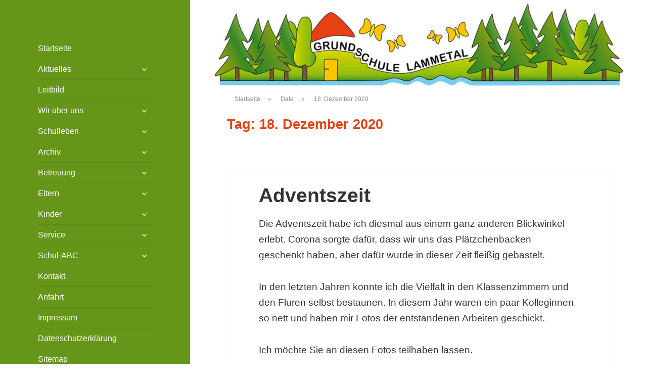

--- FILE ---
content_type: text/html; charset=UTF-8
request_url: https://gsbad-salzdetfurth.de/2020/12/18/
body_size: 70372
content:
<!DOCTYPE html>
<html lang="de" class="no-js">
<head>
	<meta charset="UTF-8">
	<meta name="viewport" content="width=device-width">
	<link rel="profile" href="http://gmpg.org/xfn/11">
	<link rel="pingback" href="https://gsbad-salzdetfurth.de/xmlrpc.php">
	<!--[if lt IE 9]>
	<script src="https://gsbad-salzdetfurth.de/wp-content/themes/twentyfifteen/js/html5.js"></script>
	<![endif]-->
	<script>
(function(html){html.className = html.className.replace(/\bno-js\b/,'js')})(document.documentElement);
//# sourceURL=twentyfifteen_javascript_detection
</script>
<title>18. Dezember 2020 &#8211; Grundschule Bad Salzdetfurth</title>
<meta name='robots' content='max-image-preview:large' />
<link rel="alternate" type="application/rss+xml" title="Grundschule Bad Salzdetfurth &raquo; Feed" href="https://gsbad-salzdetfurth.de/feed/" />
<link rel="alternate" type="application/rss+xml" title="Grundschule Bad Salzdetfurth &raquo; Kommentar-Feed" href="https://gsbad-salzdetfurth.de/comments/feed/" />
<style id='wp-img-auto-sizes-contain-inline-css'>
img:is([sizes=auto i],[sizes^="auto," i]){contain-intrinsic-size:3000px 1500px}
/*# sourceURL=wp-img-auto-sizes-contain-inline-css */
</style>
<style id='wp-emoji-styles-inline-css'>

	img.wp-smiley, img.emoji {
		display: inline !important;
		border: none !important;
		box-shadow: none !important;
		height: 1em !important;
		width: 1em !important;
		margin: 0 0.07em !important;
		vertical-align: -0.1em !important;
		background: none !important;
		padding: 0 !important;
	}
/*# sourceURL=wp-emoji-styles-inline-css */
</style>
<style id='wp-block-library-inline-css'>
:root{--wp-block-synced-color:#7a00df;--wp-block-synced-color--rgb:122,0,223;--wp-bound-block-color:var(--wp-block-synced-color);--wp-editor-canvas-background:#ddd;--wp-admin-theme-color:#007cba;--wp-admin-theme-color--rgb:0,124,186;--wp-admin-theme-color-darker-10:#006ba1;--wp-admin-theme-color-darker-10--rgb:0,107,160.5;--wp-admin-theme-color-darker-20:#005a87;--wp-admin-theme-color-darker-20--rgb:0,90,135;--wp-admin-border-width-focus:2px}@media (min-resolution:192dpi){:root{--wp-admin-border-width-focus:1.5px}}.wp-element-button{cursor:pointer}:root .has-very-light-gray-background-color{background-color:#eee}:root .has-very-dark-gray-background-color{background-color:#313131}:root .has-very-light-gray-color{color:#eee}:root .has-very-dark-gray-color{color:#313131}:root .has-vivid-green-cyan-to-vivid-cyan-blue-gradient-background{background:linear-gradient(135deg,#00d084,#0693e3)}:root .has-purple-crush-gradient-background{background:linear-gradient(135deg,#34e2e4,#4721fb 50%,#ab1dfe)}:root .has-hazy-dawn-gradient-background{background:linear-gradient(135deg,#faaca8,#dad0ec)}:root .has-subdued-olive-gradient-background{background:linear-gradient(135deg,#fafae1,#67a671)}:root .has-atomic-cream-gradient-background{background:linear-gradient(135deg,#fdd79a,#004a59)}:root .has-nightshade-gradient-background{background:linear-gradient(135deg,#330968,#31cdcf)}:root .has-midnight-gradient-background{background:linear-gradient(135deg,#020381,#2874fc)}:root{--wp--preset--font-size--normal:16px;--wp--preset--font-size--huge:42px}.has-regular-font-size{font-size:1em}.has-larger-font-size{font-size:2.625em}.has-normal-font-size{font-size:var(--wp--preset--font-size--normal)}.has-huge-font-size{font-size:var(--wp--preset--font-size--huge)}.has-text-align-center{text-align:center}.has-text-align-left{text-align:left}.has-text-align-right{text-align:right}.has-fit-text{white-space:nowrap!important}#end-resizable-editor-section{display:none}.aligncenter{clear:both}.items-justified-left{justify-content:flex-start}.items-justified-center{justify-content:center}.items-justified-right{justify-content:flex-end}.items-justified-space-between{justify-content:space-between}.screen-reader-text{border:0;clip-path:inset(50%);height:1px;margin:-1px;overflow:hidden;padding:0;position:absolute;width:1px;word-wrap:normal!important}.screen-reader-text:focus{background-color:#ddd;clip-path:none;color:#444;display:block;font-size:1em;height:auto;left:5px;line-height:normal;padding:15px 23px 14px;text-decoration:none;top:5px;width:auto;z-index:100000}html :where(.has-border-color){border-style:solid}html :where([style*=border-top-color]){border-top-style:solid}html :where([style*=border-right-color]){border-right-style:solid}html :where([style*=border-bottom-color]){border-bottom-style:solid}html :where([style*=border-left-color]){border-left-style:solid}html :where([style*=border-width]){border-style:solid}html :where([style*=border-top-width]){border-top-style:solid}html :where([style*=border-right-width]){border-right-style:solid}html :where([style*=border-bottom-width]){border-bottom-style:solid}html :where([style*=border-left-width]){border-left-style:solid}html :where(img[class*=wp-image-]){height:auto;max-width:100%}:where(figure){margin:0 0 1em}html :where(.is-position-sticky){--wp-admin--admin-bar--position-offset:var(--wp-admin--admin-bar--height,0px)}@media screen and (max-width:600px){html :where(.is-position-sticky){--wp-admin--admin-bar--position-offset:0px}}

/*# sourceURL=wp-block-library-inline-css */
</style><style id='wp-block-image-inline-css'>
.wp-block-image>a,.wp-block-image>figure>a{display:inline-block}.wp-block-image img{box-sizing:border-box;height:auto;max-width:100%;vertical-align:bottom}@media not (prefers-reduced-motion){.wp-block-image img.hide{visibility:hidden}.wp-block-image img.show{animation:show-content-image .4s}}.wp-block-image[style*=border-radius] img,.wp-block-image[style*=border-radius]>a{border-radius:inherit}.wp-block-image.has-custom-border img{box-sizing:border-box}.wp-block-image.aligncenter{text-align:center}.wp-block-image.alignfull>a,.wp-block-image.alignwide>a{width:100%}.wp-block-image.alignfull img,.wp-block-image.alignwide img{height:auto;width:100%}.wp-block-image .aligncenter,.wp-block-image .alignleft,.wp-block-image .alignright,.wp-block-image.aligncenter,.wp-block-image.alignleft,.wp-block-image.alignright{display:table}.wp-block-image .aligncenter>figcaption,.wp-block-image .alignleft>figcaption,.wp-block-image .alignright>figcaption,.wp-block-image.aligncenter>figcaption,.wp-block-image.alignleft>figcaption,.wp-block-image.alignright>figcaption{caption-side:bottom;display:table-caption}.wp-block-image .alignleft{float:left;margin:.5em 1em .5em 0}.wp-block-image .alignright{float:right;margin:.5em 0 .5em 1em}.wp-block-image .aligncenter{margin-left:auto;margin-right:auto}.wp-block-image :where(figcaption){margin-bottom:1em;margin-top:.5em}.wp-block-image.is-style-circle-mask img{border-radius:9999px}@supports ((-webkit-mask-image:none) or (mask-image:none)) or (-webkit-mask-image:none){.wp-block-image.is-style-circle-mask img{border-radius:0;-webkit-mask-image:url('data:image/svg+xml;utf8,<svg viewBox="0 0 100 100" xmlns="http://www.w3.org/2000/svg"><circle cx="50" cy="50" r="50"/></svg>');mask-image:url('data:image/svg+xml;utf8,<svg viewBox="0 0 100 100" xmlns="http://www.w3.org/2000/svg"><circle cx="50" cy="50" r="50"/></svg>');mask-mode:alpha;-webkit-mask-position:center;mask-position:center;-webkit-mask-repeat:no-repeat;mask-repeat:no-repeat;-webkit-mask-size:contain;mask-size:contain}}:root :where(.wp-block-image.is-style-rounded img,.wp-block-image .is-style-rounded img){border-radius:9999px}.wp-block-image figure{margin:0}.wp-lightbox-container{display:flex;flex-direction:column;position:relative}.wp-lightbox-container img{cursor:zoom-in}.wp-lightbox-container img:hover+button{opacity:1}.wp-lightbox-container button{align-items:center;backdrop-filter:blur(16px) saturate(180%);background-color:#5a5a5a40;border:none;border-radius:4px;cursor:zoom-in;display:flex;height:20px;justify-content:center;opacity:0;padding:0;position:absolute;right:16px;text-align:center;top:16px;width:20px;z-index:100}@media not (prefers-reduced-motion){.wp-lightbox-container button{transition:opacity .2s ease}}.wp-lightbox-container button:focus-visible{outline:3px auto #5a5a5a40;outline:3px auto -webkit-focus-ring-color;outline-offset:3px}.wp-lightbox-container button:hover{cursor:pointer;opacity:1}.wp-lightbox-container button:focus{opacity:1}.wp-lightbox-container button:focus,.wp-lightbox-container button:hover,.wp-lightbox-container button:not(:hover):not(:active):not(.has-background){background-color:#5a5a5a40;border:none}.wp-lightbox-overlay{box-sizing:border-box;cursor:zoom-out;height:100vh;left:0;overflow:hidden;position:fixed;top:0;visibility:hidden;width:100%;z-index:100000}.wp-lightbox-overlay .close-button{align-items:center;cursor:pointer;display:flex;justify-content:center;min-height:40px;min-width:40px;padding:0;position:absolute;right:calc(env(safe-area-inset-right) + 16px);top:calc(env(safe-area-inset-top) + 16px);z-index:5000000}.wp-lightbox-overlay .close-button:focus,.wp-lightbox-overlay .close-button:hover,.wp-lightbox-overlay .close-button:not(:hover):not(:active):not(.has-background){background:none;border:none}.wp-lightbox-overlay .lightbox-image-container{height:var(--wp--lightbox-container-height);left:50%;overflow:hidden;position:absolute;top:50%;transform:translate(-50%,-50%);transform-origin:top left;width:var(--wp--lightbox-container-width);z-index:9999999999}.wp-lightbox-overlay .wp-block-image{align-items:center;box-sizing:border-box;display:flex;height:100%;justify-content:center;margin:0;position:relative;transform-origin:0 0;width:100%;z-index:3000000}.wp-lightbox-overlay .wp-block-image img{height:var(--wp--lightbox-image-height);min-height:var(--wp--lightbox-image-height);min-width:var(--wp--lightbox-image-width);width:var(--wp--lightbox-image-width)}.wp-lightbox-overlay .wp-block-image figcaption{display:none}.wp-lightbox-overlay button{background:none;border:none}.wp-lightbox-overlay .scrim{background-color:#fff;height:100%;opacity:.9;position:absolute;width:100%;z-index:2000000}.wp-lightbox-overlay.active{visibility:visible}@media not (prefers-reduced-motion){.wp-lightbox-overlay.active{animation:turn-on-visibility .25s both}.wp-lightbox-overlay.active img{animation:turn-on-visibility .35s both}.wp-lightbox-overlay.show-closing-animation:not(.active){animation:turn-off-visibility .35s both}.wp-lightbox-overlay.show-closing-animation:not(.active) img{animation:turn-off-visibility .25s both}.wp-lightbox-overlay.zoom.active{animation:none;opacity:1;visibility:visible}.wp-lightbox-overlay.zoom.active .lightbox-image-container{animation:lightbox-zoom-in .4s}.wp-lightbox-overlay.zoom.active .lightbox-image-container img{animation:none}.wp-lightbox-overlay.zoom.active .scrim{animation:turn-on-visibility .4s forwards}.wp-lightbox-overlay.zoom.show-closing-animation:not(.active){animation:none}.wp-lightbox-overlay.zoom.show-closing-animation:not(.active) .lightbox-image-container{animation:lightbox-zoom-out .4s}.wp-lightbox-overlay.zoom.show-closing-animation:not(.active) .lightbox-image-container img{animation:none}.wp-lightbox-overlay.zoom.show-closing-animation:not(.active) .scrim{animation:turn-off-visibility .4s forwards}}@keyframes show-content-image{0%{visibility:hidden}99%{visibility:hidden}to{visibility:visible}}@keyframes turn-on-visibility{0%{opacity:0}to{opacity:1}}@keyframes turn-off-visibility{0%{opacity:1;visibility:visible}99%{opacity:0;visibility:visible}to{opacity:0;visibility:hidden}}@keyframes lightbox-zoom-in{0%{transform:translate(calc((-100vw + var(--wp--lightbox-scrollbar-width))/2 + var(--wp--lightbox-initial-left-position)),calc(-50vh + var(--wp--lightbox-initial-top-position))) scale(var(--wp--lightbox-scale))}to{transform:translate(-50%,-50%) scale(1)}}@keyframes lightbox-zoom-out{0%{transform:translate(-50%,-50%) scale(1);visibility:visible}99%{visibility:visible}to{transform:translate(calc((-100vw + var(--wp--lightbox-scrollbar-width))/2 + var(--wp--lightbox-initial-left-position)),calc(-50vh + var(--wp--lightbox-initial-top-position))) scale(var(--wp--lightbox-scale));visibility:hidden}}
/*# sourceURL=https://gsbad-salzdetfurth.de/wp-includes/blocks/image/style.min.css */
</style>
<style id='wp-block-image-theme-inline-css'>
:root :where(.wp-block-image figcaption){color:#555;font-size:13px;text-align:center}.is-dark-theme :root :where(.wp-block-image figcaption){color:#ffffffa6}.wp-block-image{margin:0 0 1em}
/*# sourceURL=https://gsbad-salzdetfurth.de/wp-includes/blocks/image/theme.min.css */
</style>
<style id='wp-block-group-inline-css'>
.wp-block-group{box-sizing:border-box}:where(.wp-block-group.wp-block-group-is-layout-constrained){position:relative}
/*# sourceURL=https://gsbad-salzdetfurth.de/wp-includes/blocks/group/style.min.css */
</style>
<style id='wp-block-group-theme-inline-css'>
:where(.wp-block-group.has-background){padding:1.25em 2.375em}
/*# sourceURL=https://gsbad-salzdetfurth.de/wp-includes/blocks/group/theme.min.css */
</style>
<style id='wp-block-paragraph-inline-css'>
.is-small-text{font-size:.875em}.is-regular-text{font-size:1em}.is-large-text{font-size:2.25em}.is-larger-text{font-size:3em}.has-drop-cap:not(:focus):first-letter{float:left;font-size:8.4em;font-style:normal;font-weight:100;line-height:.68;margin:.05em .1em 0 0;text-transform:uppercase}body.rtl .has-drop-cap:not(:focus):first-letter{float:none;margin-left:.1em}p.has-drop-cap.has-background{overflow:hidden}:root :where(p.has-background){padding:1.25em 2.375em}:where(p.has-text-color:not(.has-link-color)) a{color:inherit}p.has-text-align-left[style*="writing-mode:vertical-lr"],p.has-text-align-right[style*="writing-mode:vertical-rl"]{rotate:180deg}
/*# sourceURL=https://gsbad-salzdetfurth.de/wp-includes/blocks/paragraph/style.min.css */
</style>
<style id='global-styles-inline-css'>
:root{--wp--preset--aspect-ratio--square: 1;--wp--preset--aspect-ratio--4-3: 4/3;--wp--preset--aspect-ratio--3-4: 3/4;--wp--preset--aspect-ratio--3-2: 3/2;--wp--preset--aspect-ratio--2-3: 2/3;--wp--preset--aspect-ratio--16-9: 16/9;--wp--preset--aspect-ratio--9-16: 9/16;--wp--preset--color--black: #000000;--wp--preset--color--cyan-bluish-gray: #abb8c3;--wp--preset--color--white: #fff;--wp--preset--color--pale-pink: #f78da7;--wp--preset--color--vivid-red: #cf2e2e;--wp--preset--color--luminous-vivid-orange: #ff6900;--wp--preset--color--luminous-vivid-amber: #fcb900;--wp--preset--color--light-green-cyan: #7bdcb5;--wp--preset--color--vivid-green-cyan: #00d084;--wp--preset--color--pale-cyan-blue: #8ed1fc;--wp--preset--color--vivid-cyan-blue: #0693e3;--wp--preset--color--vivid-purple: #9b51e0;--wp--preset--color--dark-gray: #111;--wp--preset--color--light-gray: #f1f1f1;--wp--preset--color--yellow: #f4ca16;--wp--preset--color--dark-brown: #352712;--wp--preset--color--medium-pink: #e53b51;--wp--preset--color--light-pink: #ffe5d1;--wp--preset--color--dark-purple: #2e2256;--wp--preset--color--purple: #674970;--wp--preset--color--blue-gray: #22313f;--wp--preset--color--bright-blue: #55c3dc;--wp--preset--color--light-blue: #e9f2f9;--wp--preset--gradient--vivid-cyan-blue-to-vivid-purple: linear-gradient(135deg,rgb(6,147,227) 0%,rgb(155,81,224) 100%);--wp--preset--gradient--light-green-cyan-to-vivid-green-cyan: linear-gradient(135deg,rgb(122,220,180) 0%,rgb(0,208,130) 100%);--wp--preset--gradient--luminous-vivid-amber-to-luminous-vivid-orange: linear-gradient(135deg,rgb(252,185,0) 0%,rgb(255,105,0) 100%);--wp--preset--gradient--luminous-vivid-orange-to-vivid-red: linear-gradient(135deg,rgb(255,105,0) 0%,rgb(207,46,46) 100%);--wp--preset--gradient--very-light-gray-to-cyan-bluish-gray: linear-gradient(135deg,rgb(238,238,238) 0%,rgb(169,184,195) 100%);--wp--preset--gradient--cool-to-warm-spectrum: linear-gradient(135deg,rgb(74,234,220) 0%,rgb(151,120,209) 20%,rgb(207,42,186) 40%,rgb(238,44,130) 60%,rgb(251,105,98) 80%,rgb(254,248,76) 100%);--wp--preset--gradient--blush-light-purple: linear-gradient(135deg,rgb(255,206,236) 0%,rgb(152,150,240) 100%);--wp--preset--gradient--blush-bordeaux: linear-gradient(135deg,rgb(254,205,165) 0%,rgb(254,45,45) 50%,rgb(107,0,62) 100%);--wp--preset--gradient--luminous-dusk: linear-gradient(135deg,rgb(255,203,112) 0%,rgb(199,81,192) 50%,rgb(65,88,208) 100%);--wp--preset--gradient--pale-ocean: linear-gradient(135deg,rgb(255,245,203) 0%,rgb(182,227,212) 50%,rgb(51,167,181) 100%);--wp--preset--gradient--electric-grass: linear-gradient(135deg,rgb(202,248,128) 0%,rgb(113,206,126) 100%);--wp--preset--gradient--midnight: linear-gradient(135deg,rgb(2,3,129) 0%,rgb(40,116,252) 100%);--wp--preset--gradient--dark-gray-gradient-gradient: linear-gradient(90deg, rgba(17,17,17,1) 0%, rgba(42,42,42,1) 100%);--wp--preset--gradient--light-gray-gradient: linear-gradient(90deg, rgba(241,241,241,1) 0%, rgba(215,215,215,1) 100%);--wp--preset--gradient--white-gradient: linear-gradient(90deg, rgba(255,255,255,1) 0%, rgba(230,230,230,1) 100%);--wp--preset--gradient--yellow-gradient: linear-gradient(90deg, rgba(244,202,22,1) 0%, rgba(205,168,10,1) 100%);--wp--preset--gradient--dark-brown-gradient: linear-gradient(90deg, rgba(53,39,18,1) 0%, rgba(91,67,31,1) 100%);--wp--preset--gradient--medium-pink-gradient: linear-gradient(90deg, rgba(229,59,81,1) 0%, rgba(209,28,51,1) 100%);--wp--preset--gradient--light-pink-gradient: linear-gradient(90deg, rgba(255,229,209,1) 0%, rgba(255,200,158,1) 100%);--wp--preset--gradient--dark-purple-gradient: linear-gradient(90deg, rgba(46,34,86,1) 0%, rgba(66,48,123,1) 100%);--wp--preset--gradient--purple-gradient: linear-gradient(90deg, rgba(103,73,112,1) 0%, rgba(131,93,143,1) 100%);--wp--preset--gradient--blue-gray-gradient: linear-gradient(90deg, rgba(34,49,63,1) 0%, rgba(52,75,96,1) 100%);--wp--preset--gradient--bright-blue-gradient: linear-gradient(90deg, rgba(85,195,220,1) 0%, rgba(43,180,211,1) 100%);--wp--preset--gradient--light-blue-gradient: linear-gradient(90deg, rgba(233,242,249,1) 0%, rgba(193,218,238,1) 100%);--wp--preset--font-size--small: 13px;--wp--preset--font-size--medium: 20px;--wp--preset--font-size--large: 36px;--wp--preset--font-size--x-large: 42px;--wp--preset--spacing--20: 0.44rem;--wp--preset--spacing--30: 0.67rem;--wp--preset--spacing--40: 1rem;--wp--preset--spacing--50: 1.5rem;--wp--preset--spacing--60: 2.25rem;--wp--preset--spacing--70: 3.38rem;--wp--preset--spacing--80: 5.06rem;--wp--preset--shadow--natural: 6px 6px 9px rgba(0, 0, 0, 0.2);--wp--preset--shadow--deep: 12px 12px 50px rgba(0, 0, 0, 0.4);--wp--preset--shadow--sharp: 6px 6px 0px rgba(0, 0, 0, 0.2);--wp--preset--shadow--outlined: 6px 6px 0px -3px rgb(255, 255, 255), 6px 6px rgb(0, 0, 0);--wp--preset--shadow--crisp: 6px 6px 0px rgb(0, 0, 0);}:where(.is-layout-flex){gap: 0.5em;}:where(.is-layout-grid){gap: 0.5em;}body .is-layout-flex{display: flex;}.is-layout-flex{flex-wrap: wrap;align-items: center;}.is-layout-flex > :is(*, div){margin: 0;}body .is-layout-grid{display: grid;}.is-layout-grid > :is(*, div){margin: 0;}:where(.wp-block-columns.is-layout-flex){gap: 2em;}:where(.wp-block-columns.is-layout-grid){gap: 2em;}:where(.wp-block-post-template.is-layout-flex){gap: 1.25em;}:where(.wp-block-post-template.is-layout-grid){gap: 1.25em;}.has-black-color{color: var(--wp--preset--color--black) !important;}.has-cyan-bluish-gray-color{color: var(--wp--preset--color--cyan-bluish-gray) !important;}.has-white-color{color: var(--wp--preset--color--white) !important;}.has-pale-pink-color{color: var(--wp--preset--color--pale-pink) !important;}.has-vivid-red-color{color: var(--wp--preset--color--vivid-red) !important;}.has-luminous-vivid-orange-color{color: var(--wp--preset--color--luminous-vivid-orange) !important;}.has-luminous-vivid-amber-color{color: var(--wp--preset--color--luminous-vivid-amber) !important;}.has-light-green-cyan-color{color: var(--wp--preset--color--light-green-cyan) !important;}.has-vivid-green-cyan-color{color: var(--wp--preset--color--vivid-green-cyan) !important;}.has-pale-cyan-blue-color{color: var(--wp--preset--color--pale-cyan-blue) !important;}.has-vivid-cyan-blue-color{color: var(--wp--preset--color--vivid-cyan-blue) !important;}.has-vivid-purple-color{color: var(--wp--preset--color--vivid-purple) !important;}.has-black-background-color{background-color: var(--wp--preset--color--black) !important;}.has-cyan-bluish-gray-background-color{background-color: var(--wp--preset--color--cyan-bluish-gray) !important;}.has-white-background-color{background-color: var(--wp--preset--color--white) !important;}.has-pale-pink-background-color{background-color: var(--wp--preset--color--pale-pink) !important;}.has-vivid-red-background-color{background-color: var(--wp--preset--color--vivid-red) !important;}.has-luminous-vivid-orange-background-color{background-color: var(--wp--preset--color--luminous-vivid-orange) !important;}.has-luminous-vivid-amber-background-color{background-color: var(--wp--preset--color--luminous-vivid-amber) !important;}.has-light-green-cyan-background-color{background-color: var(--wp--preset--color--light-green-cyan) !important;}.has-vivid-green-cyan-background-color{background-color: var(--wp--preset--color--vivid-green-cyan) !important;}.has-pale-cyan-blue-background-color{background-color: var(--wp--preset--color--pale-cyan-blue) !important;}.has-vivid-cyan-blue-background-color{background-color: var(--wp--preset--color--vivid-cyan-blue) !important;}.has-vivid-purple-background-color{background-color: var(--wp--preset--color--vivid-purple) !important;}.has-black-border-color{border-color: var(--wp--preset--color--black) !important;}.has-cyan-bluish-gray-border-color{border-color: var(--wp--preset--color--cyan-bluish-gray) !important;}.has-white-border-color{border-color: var(--wp--preset--color--white) !important;}.has-pale-pink-border-color{border-color: var(--wp--preset--color--pale-pink) !important;}.has-vivid-red-border-color{border-color: var(--wp--preset--color--vivid-red) !important;}.has-luminous-vivid-orange-border-color{border-color: var(--wp--preset--color--luminous-vivid-orange) !important;}.has-luminous-vivid-amber-border-color{border-color: var(--wp--preset--color--luminous-vivid-amber) !important;}.has-light-green-cyan-border-color{border-color: var(--wp--preset--color--light-green-cyan) !important;}.has-vivid-green-cyan-border-color{border-color: var(--wp--preset--color--vivid-green-cyan) !important;}.has-pale-cyan-blue-border-color{border-color: var(--wp--preset--color--pale-cyan-blue) !important;}.has-vivid-cyan-blue-border-color{border-color: var(--wp--preset--color--vivid-cyan-blue) !important;}.has-vivid-purple-border-color{border-color: var(--wp--preset--color--vivid-purple) !important;}.has-vivid-cyan-blue-to-vivid-purple-gradient-background{background: var(--wp--preset--gradient--vivid-cyan-blue-to-vivid-purple) !important;}.has-light-green-cyan-to-vivid-green-cyan-gradient-background{background: var(--wp--preset--gradient--light-green-cyan-to-vivid-green-cyan) !important;}.has-luminous-vivid-amber-to-luminous-vivid-orange-gradient-background{background: var(--wp--preset--gradient--luminous-vivid-amber-to-luminous-vivid-orange) !important;}.has-luminous-vivid-orange-to-vivid-red-gradient-background{background: var(--wp--preset--gradient--luminous-vivid-orange-to-vivid-red) !important;}.has-very-light-gray-to-cyan-bluish-gray-gradient-background{background: var(--wp--preset--gradient--very-light-gray-to-cyan-bluish-gray) !important;}.has-cool-to-warm-spectrum-gradient-background{background: var(--wp--preset--gradient--cool-to-warm-spectrum) !important;}.has-blush-light-purple-gradient-background{background: var(--wp--preset--gradient--blush-light-purple) !important;}.has-blush-bordeaux-gradient-background{background: var(--wp--preset--gradient--blush-bordeaux) !important;}.has-luminous-dusk-gradient-background{background: var(--wp--preset--gradient--luminous-dusk) !important;}.has-pale-ocean-gradient-background{background: var(--wp--preset--gradient--pale-ocean) !important;}.has-electric-grass-gradient-background{background: var(--wp--preset--gradient--electric-grass) !important;}.has-midnight-gradient-background{background: var(--wp--preset--gradient--midnight) !important;}.has-small-font-size{font-size: var(--wp--preset--font-size--small) !important;}.has-medium-font-size{font-size: var(--wp--preset--font-size--medium) !important;}.has-large-font-size{font-size: var(--wp--preset--font-size--large) !important;}.has-x-large-font-size{font-size: var(--wp--preset--font-size--x-large) !important;}
/*# sourceURL=global-styles-inline-css */
</style>

<style id='classic-theme-styles-inline-css'>
/*! This file is auto-generated */
.wp-block-button__link{color:#fff;background-color:#32373c;border-radius:9999px;box-shadow:none;text-decoration:none;padding:calc(.667em + 2px) calc(1.333em + 2px);font-size:1.125em}.wp-block-file__button{background:#32373c;color:#fff;text-decoration:none}
/*# sourceURL=/wp-includes/css/classic-themes.min.css */
</style>
<link rel='stylesheet' id='wpsm_ac-font-awesome-front-css' href='https://gsbad-salzdetfurth.de/wp-content/plugins/responsive-accordion-and-collapse/css/font-awesome/css/font-awesome.min.css?ver=6.9' media='all' />
<link rel='stylesheet' id='wpsm_ac_bootstrap-front-css' href='https://gsbad-salzdetfurth.de/wp-content/plugins/responsive-accordion-and-collapse/css/bootstrap-front.css?ver=6.9' media='all' />
<link rel='stylesheet' id='responsive-lightbox-swipebox-css' href='https://gsbad-salzdetfurth.de/wp-content/plugins/responsive-lightbox/assets/swipebox/swipebox.min.css?ver=1.5.2' media='all' />
<link rel='stylesheet' id='parent-style-css' href='https://gsbad-salzdetfurth.de/wp-content/themes/twentyfifteen/style.css?ver=6.9' media='all' />
<link rel='stylesheet' id='child-theme-css-css' href='https://gsbad-salzdetfurth.de/wp-content/themes/twentyfifteen-child/style.css?ver=6.9' media='all' />
<link rel='stylesheet' id='twentyfifteen-fonts-css' href='https://gsbad-salzdetfurth.de/wp-content/themes/twentyfifteen/assets/fonts/noto-sans-plus-noto-serif-plus-inconsolata.css?ver=20230328' media='all' />
<link rel='stylesheet' id='genericons-css' href='https://gsbad-salzdetfurth.de/wp-content/themes/twentyfifteen/genericons/genericons.css?ver=20251101' media='all' />
<link rel='stylesheet' id='twentyfifteen-style-css' href='https://gsbad-salzdetfurth.de/wp-content/themes/twentyfifteen-child/style.css?ver=20251202' media='all' />
<link rel='stylesheet' id='twentyfifteen-block-style-css' href='https://gsbad-salzdetfurth.de/wp-content/themes/twentyfifteen/css/blocks.css?ver=20240715' media='all' />
<script src="https://gsbad-salzdetfurth.de/wp-includes/js/jquery/jquery.min.js?ver=3.7.1" id="jquery-core-js"></script>
<script src="https://gsbad-salzdetfurth.de/wp-includes/js/jquery/jquery-migrate.min.js?ver=3.4.1" id="jquery-migrate-js"></script>
<script src="https://gsbad-salzdetfurth.de/wp-content/plugins/responsive-lightbox/assets/dompurify/purify.min.js?ver=3.3.1" id="dompurify-js"></script>
<script id="responsive-lightbox-sanitizer-js-before">
window.RLG = window.RLG || {}; window.RLG.sanitizeAllowedHosts = ["youtube.com","www.youtube.com","youtu.be","vimeo.com","player.vimeo.com"];
//# sourceURL=responsive-lightbox-sanitizer-js-before
</script>
<script src="https://gsbad-salzdetfurth.de/wp-content/plugins/responsive-lightbox/js/sanitizer.js?ver=2.7.0" id="responsive-lightbox-sanitizer-js"></script>
<script src="https://gsbad-salzdetfurth.de/wp-content/plugins/responsive-lightbox/assets/swipebox/jquery.swipebox.min.js?ver=1.5.2" id="responsive-lightbox-swipebox-js"></script>
<script src="https://gsbad-salzdetfurth.de/wp-includes/js/underscore.min.js?ver=1.13.7" id="underscore-js"></script>
<script src="https://gsbad-salzdetfurth.de/wp-content/plugins/responsive-lightbox/assets/infinitescroll/infinite-scroll.pkgd.min.js?ver=4.0.1" id="responsive-lightbox-infinite-scroll-js"></script>
<script id="responsive-lightbox-js-before">
var rlArgs = {"script":"swipebox","selector":"lightbox","customEvents":"","activeGalleries":true,"animation":true,"hideCloseButtonOnMobile":false,"removeBarsOnMobile":false,"hideBars":true,"hideBarsDelay":5000,"videoMaxWidth":1080,"useSVG":true,"loopAtEnd":false,"woocommerce_gallery":false,"ajaxurl":"https:\/\/gsbad-salzdetfurth.de\/wp-admin\/admin-ajax.php","nonce":"7920c7f4cf","preview":false,"postId":1410,"scriptExtension":false};

//# sourceURL=responsive-lightbox-js-before
</script>
<script src="https://gsbad-salzdetfurth.de/wp-content/plugins/responsive-lightbox/js/front.js?ver=2.7.0" id="responsive-lightbox-js"></script>
<script id="twentyfifteen-script-js-extra">
var screenReaderText = {"expand":"\u003Cspan class=\"screen-reader-text\"\u003EUntermen\u00fc \u00f6ffnen\u003C/span\u003E","collapse":"\u003Cspan class=\"screen-reader-text\"\u003EUntermen\u00fc schlie\u00dfen\u003C/span\u003E"};
//# sourceURL=twentyfifteen-script-js-extra
</script>
<script src="https://gsbad-salzdetfurth.de/wp-content/themes/twentyfifteen/js/functions.js?ver=20250729" id="twentyfifteen-script-js" defer data-wp-strategy="defer"></script>
<link rel="https://api.w.org/" href="https://gsbad-salzdetfurth.de/wp-json/" /><link rel="EditURI" type="application/rsd+xml" title="RSD" href="https://gsbad-salzdetfurth.de/xmlrpc.php?rsd" />
<meta name="generator" content="WordPress 6.9" />
		<style type="text/css" id="twentyfifteen-header-css">
				.site-header {
			padding-top: 14px;
			padding-bottom: 14px;
		}

		.site-branding {
			min-height: 42px;
		}

		@media screen and (min-width: 46.25em) {
			.site-header {
				padding-top: 21px;
				padding-bottom: 21px;
			}
			.site-branding {
				min-height: 56px;
			}
		}
		@media screen and (min-width: 55em) {
			.site-header {
				padding-top: 25px;
				padding-bottom: 25px;
			}
			.site-branding {
				min-height: 62px;
			}
		}
		@media screen and (min-width: 59.6875em) {
			.site-header {
				padding-top: 0;
				padding-bottom: 0;
			}
			.site-branding {
				min-height: 0;
			}
		}
					.site-title,
		.site-description {
			clip-path: inset(50%);
			position: absolute;
		}
		</style>
		<link rel="icon" href="https://gsbad-salzdetfurth.de/wp-content/uploads/2019/11/cropped-header-pic-2-32x32.jpg" sizes="32x32" />
<link rel="icon" href="https://gsbad-salzdetfurth.de/wp-content/uploads/2019/11/cropped-header-pic-2-192x192.jpg" sizes="192x192" />
<link rel="apple-touch-icon" href="https://gsbad-salzdetfurth.de/wp-content/uploads/2019/11/cropped-header-pic-2-180x180.jpg" />
<meta name="msapplication-TileImage" content="https://gsbad-salzdetfurth.de/wp-content/uploads/2019/11/cropped-header-pic-2-270x270.jpg" />
		<style id="wp-custom-css">
			
		</style>
		<style id='breadcrumb-style-inline-css'>

        .breadcrumb-container {
            font-size: 13px;
        }
        .breadcrumb-container ul {
            margin: 0;
            padding: 0;
        }
        .breadcrumb-container li {
            box-sizing: unset;
            display: inline-block;
            margin: 0;
            padding: 0;
        }
        .breadcrumb-container li a {
            box-sizing: unset;
            padding: 0 10px;
        }
        .breadcrumb-container {
            font-size: 12px !important;
            padding: 0px;
            margin: 0px;
                    }

        .breadcrumb-container li a {
            color: #8e8e8e !important;
            font-size: 12px !important;
            line-height: 12px !important;
                    }

        .breadcrumb-container li .separator {
            color: #8e8e8e !important;
            font-size: 12px !important;
                    }
        .breadcrumb-container li:last-child .separator {
            display: none;
        }
        .breadcrumb-container.theme1 li {
            margin: 0;
            padding: 0;
        }
        .breadcrumb-container.theme1 a {
            background: #ffffff;
            display: inline-block;
            margin: 0 5px;
            padding: 5px 10px;
            text-decoration: none;
        }
    .breadcrumb-container{}
.breadcrumb-container ul{}
.breadcrumb-container li{}
.breadcrumb-container a{}
.breadcrumb-container .separator{}

/*# sourceURL=breadcrumb-style-inline-css */
</style>
</head>

<body class="archive date wp-embed-responsive wp-theme-twentyfifteen wp-child-theme-twentyfifteen-child">
<div id="page" class="hfeed site">
	<a class="skip-link screen-reader-text" href="#content">Zum Inhalt springen</a>

	<div id="sidebar" class="sidebar">
		<header id="masthead" class="site-header" role="banner">
			<div class="site-branding">
										<p class="site-title"><a href="https://gsbad-salzdetfurth.de/" rel="home">Grundschule Bad Salzdetfurth</a></p>
												<p class="site-description">Stadt Bad Salzdetfurth</p>
										<button class="secondary-toggle">Menü und Widgets</button>
			</div><!-- .site-branding -->
		</header><!-- .site-header -->

			<div id="secondary" class="secondary">

					<nav id="site-navigation" class="main-navigation" role="navigation">
				<div class="menu-hauptmenue-container"><ul id="menu-hauptmenue" class="nav-menu"><li id="menu-item-196" class="menu-item menu-item-type-post_type menu-item-object-page menu-item-home menu-item-196"><a href="https://gsbad-salzdetfurth.de/">Startseite</a></li>
<li id="menu-item-455" class="menu-item menu-item-type-post_type menu-item-object-page menu-item-has-children menu-item-455"><a href="https://gsbad-salzdetfurth.de/aktuelles/aktuelle-meldungen/">Aktuelles</a>
<ul class="sub-menu">
	<li id="menu-item-150" class="menu-item menu-item-type-post_type menu-item-object-page menu-item-150"><a href="https://gsbad-salzdetfurth.de/aktuelles/aktuelle-meldungen/">Aktuelle Meldungen</a></li>
	<li id="menu-item-152" class="menu-item menu-item-type-post_type menu-item-object-page menu-item-152"><a href="https://gsbad-salzdetfurth.de/aktuelles/termine/">Termine</a></li>
	<li id="menu-item-151" class="menu-item menu-item-type-post_type menu-item-object-page menu-item-151"><a href="https://gsbad-salzdetfurth.de/aktuelles/aus-der-presse/">Aus der Presse</a></li>
</ul>
</li>
<li id="menu-item-167" class="menu-item menu-item-type-post_type menu-item-object-page menu-item-167"><a href="https://gsbad-salzdetfurth.de/leitbild/">Leitbild</a></li>
<li id="menu-item-534" class="menu-item menu-item-type-post_type menu-item-object-page menu-item-has-children menu-item-534"><a href="https://gsbad-salzdetfurth.de/wir-ueber-uns/klassenfotos-2024-25/">Wir über uns</a>
<ul class="sub-menu">
	<li id="menu-item-1938" class="menu-item menu-item-type-post_type menu-item-object-page menu-item-1938"><a href="https://gsbad-salzdetfurth.de/wir-ueber-uns/klassenfotos-2024-25-2/">Klassenfotos 2024/25</a></li>
	<li id="menu-item-1854" class="menu-item menu-item-type-post_type menu-item-object-page menu-item-1854"><a href="https://gsbad-salzdetfurth.de/wir-ueber-uns/team-2023-24/">Team 2023/24</a></li>
	<li id="menu-item-1839" class="menu-item menu-item-type-post_type menu-item-object-page menu-item-has-children menu-item-1839"><a href="https://gsbad-salzdetfurth.de/wir-ueber-uns/klassenfotos-2023-24/">Klassenfotos 2022/23</a>
	<ul class="sub-menu">
		<li id="menu-item-1536" class="menu-item menu-item-type-post_type menu-item-object-page menu-item-1536"><a href="https://gsbad-salzdetfurth.de/wir-ueber-uns/das-team-2021-22/">Team 2021/22</a></li>
		<li id="menu-item-1568" class="menu-item menu-item-type-post_type menu-item-object-page menu-item-1568"><a href="https://gsbad-salzdetfurth.de/wir-ueber-uns/klassenfotos-2021-22/">Klassenfotos 2021/22</a></li>
		<li id="menu-item-1397" class="menu-item menu-item-type-post_type menu-item-object-page menu-item-1397"><a href="https://gsbad-salzdetfurth.de/wir-ueber-uns/team-2020-21/">Team 2020/21</a></li>
		<li id="menu-item-1860" class="menu-item menu-item-type-post_type menu-item-object-page menu-item-1860"><a href="https://gsbad-salzdetfurth.de/wir-ueber-uns/team-2019-20/">Team 2019/20</a></li>
		<li id="menu-item-184" class="menu-item menu-item-type-post_type menu-item-object-page menu-item-184"><a href="https://gsbad-salzdetfurth.de/wir-ueber-uns/klassenfotos-2024-25/">#55 (kein Titel)</a></li>
		<li id="menu-item-1253" class="menu-item menu-item-type-post_type menu-item-object-page menu-item-1253"><a href="https://gsbad-salzdetfurth.de/wir-ueber-uns/klassenfotos-2019-20/">Klassenfotos 2019/20</a></li>
	</ul>
</li>
	<li id="menu-item-1259" class="menu-item menu-item-type-post_type menu-item-object-page menu-item-1259"><a href="https://gsbad-salzdetfurth.de/wir-ueber-uns/team-2018-19-2/">Team 2018/19</a></li>
	<li id="menu-item-183" class="menu-item menu-item-type-post_type menu-item-object-page menu-item-183"><a href="https://gsbad-salzdetfurth.de/wir-ueber-uns/klassenfotos-2018-19/">Klassenfotos 2018/19</a></li>
	<li id="menu-item-373" class="menu-item menu-item-type-post_type menu-item-object-page menu-item-373"><a href="https://gsbad-salzdetfurth.de/wir-ueber-uns/team-2017-18/">Team 2017/18</a></li>
	<li id="menu-item-376" class="menu-item menu-item-type-post_type menu-item-object-page menu-item-376"><a href="https://gsbad-salzdetfurth.de/wir-ueber-uns/klassenfotos-2017-18/">Klassenfotos 2017/18</a></li>
	<li id="menu-item-384" class="menu-item menu-item-type-post_type menu-item-object-page menu-item-384"><a href="https://gsbad-salzdetfurth.de/archiv/team-2015-16/">Team 2015/16</a></li>
	<li id="menu-item-383" class="menu-item menu-item-type-post_type menu-item-object-page menu-item-383"><a href="https://gsbad-salzdetfurth.de/archiv/klassenfotos-2015-16/">Klassenfotos 2015/16</a></li>
</ul>
</li>
<li id="menu-item-456" class="menu-item menu-item-type-post_type menu-item-object-page menu-item-has-children menu-item-456"><a href="https://gsbad-salzdetfurth.de/schulleben/auffuehrungen/">Schulleben</a>
<ul class="sub-menu">
	<li id="menu-item-170" class="menu-item menu-item-type-post_type menu-item-object-page menu-item-170"><a href="https://gsbad-salzdetfurth.de/schulleben/auffuehrungen/">Aufführungen</a></li>
	<li id="menu-item-171" class="menu-item menu-item-type-post_type menu-item-object-page menu-item-171"><a href="https://gsbad-salzdetfurth.de/schulleben/miniphaenomenta/">Miniphänomenta</a></li>
	<li id="menu-item-172" class="menu-item menu-item-type-post_type menu-item-object-page menu-item-172"><a href="https://gsbad-salzdetfurth.de/schulleben/turniere/">Turniere</a></li>
</ul>
</li>
<li id="menu-item-154" class="menu-item menu-item-type-post_type menu-item-object-page menu-item-has-children menu-item-154"><a href="https://gsbad-salzdetfurth.de/archiv/">Archiv</a>
<ul class="sub-menu">
	<li id="menu-item-1260" class="menu-item menu-item-type-post_type menu-item-object-page menu-item-1260"><a href="https://gsbad-salzdetfurth.de/archiv/veranstaltungen/">Veranstaltungen</a></li>
</ul>
</li>
<li id="menu-item-549" class="menu-item menu-item-type-post_type menu-item-object-page menu-item-has-children menu-item-549"><a href="https://gsbad-salzdetfurth.de/betreuung/mittagsbetreuung/">Betreuung</a>
<ul class="sub-menu">
	<li id="menu-item-545" class="menu-item menu-item-type-post_type menu-item-object-page menu-item-545"><a href="https://gsbad-salzdetfurth.de/betreuung/mittagsbetreuung/">Mittagsbetreuung</a></li>
	<li id="menu-item-548" class="menu-item menu-item-type-post_type menu-item-object-page menu-item-548"><a href="https://gsbad-salzdetfurth.de/betreuung/nachmittagsbetreuung/">Nachmittagsbetreuung</a></li>
</ul>
</li>
<li id="menu-item-457" class="menu-item menu-item-type-post_type menu-item-object-page menu-item-has-children menu-item-457"><a href="https://gsbad-salzdetfurth.de/eltern/elternvertretung/">Eltern</a>
<ul class="sub-menu">
	<li id="menu-item-161" class="menu-item menu-item-type-post_type menu-item-object-page menu-item-161"><a href="https://gsbad-salzdetfurth.de/eltern/elternvertretung/">Elternvertretung</a></li>
	<li id="menu-item-160" class="menu-item menu-item-type-post_type menu-item-object-page menu-item-160"><a href="https://gsbad-salzdetfurth.de/eltern/elternbeteiligung/">Elternbeteiligung</a></li>
	<li id="menu-item-157" class="menu-item menu-item-type-post_type menu-item-object-page menu-item-157"><a href="https://gsbad-salzdetfurth.de/eltern/beratung/">Beratung</a></li>
	<li id="menu-item-162" class="menu-item menu-item-type-post_type menu-item-object-page menu-item-162"><a href="https://gsbad-salzdetfurth.de/eltern/foerderverein/">Förderverein</a></li>
	<li id="menu-item-163" class="menu-item menu-item-type-post_type menu-item-object-page menu-item-163"><a href="https://gsbad-salzdetfurth.de/eltern/hausaufgaben/">Hausaufgaben</a></li>
	<li id="menu-item-158" class="menu-item menu-item-type-post_type menu-item-object-page menu-item-158"><a href="https://gsbad-salzdetfurth.de/eltern/elterninfo/">Elterninfo</a></li>
	<li id="menu-item-159" class="menu-item menu-item-type-post_type menu-item-object-page menu-item-159"><a href="https://gsbad-salzdetfurth.de/eltern/elternbefragung-2013-14/">Elternbefragung im Schuljahr 2013/14</a></li>
</ul>
</li>
<li id="menu-item-444" class="menu-item menu-item-type-post_type menu-item-object-page menu-item-has-children menu-item-444"><a href="https://gsbad-salzdetfurth.de/kinder/adventskalender/">Kinder</a>
<ul class="sub-menu">
	<li id="menu-item-394" class="menu-item menu-item-type-post_type menu-item-object-page menu-item-394"><a href="https://gsbad-salzdetfurth.de/kinder/adventskalender/">Adventskalender</a></li>
	<li id="menu-item-392" class="menu-item menu-item-type-post_type menu-item-object-page menu-item-392"><a href="https://gsbad-salzdetfurth.de/kinder/klassensprecher/">Klassensprecher</a></li>
	<li id="menu-item-393" class="menu-item menu-item-type-post_type menu-item-object-page menu-item-393"><a href="https://gsbad-salzdetfurth.de/kinder/links/">Links</a></li>
</ul>
</li>
<li id="menu-item-458" class="menu-item menu-item-type-post_type menu-item-object-page menu-item-has-children menu-item-458"><a href="https://gsbad-salzdetfurth.de/service/bildung-teilhabe/">Service</a>
<ul class="sub-menu">
	<li id="menu-item-175" class="menu-item menu-item-type-post_type menu-item-object-page menu-item-175"><a href="https://gsbad-salzdetfurth.de/service/bildung-teilhabe/">Bildung &#038; Teilhabe</a></li>
	<li id="menu-item-176" class="menu-item menu-item-type-post_type menu-item-object-page menu-item-176"><a href="https://gsbad-salzdetfurth.de/service/buch-materiallisten/">Buch- &#038; Materiallisten</a></li>
	<li id="menu-item-174" class="menu-item menu-item-type-post_type menu-item-object-page menu-item-174"><a href="https://gsbad-salzdetfurth.de/service/aktuelle-fahrplaene/">Aktuelle Fahrpläne</a></li>
	<li id="menu-item-178" class="menu-item menu-item-type-post_type menu-item-object-page menu-item-178"><a href="https://gsbad-salzdetfurth.de/service/schulwegplan/">Schulwegplan</a></li>
	<li id="menu-item-177" class="menu-item menu-item-type-post_type menu-item-object-page menu-item-177"><a href="https://gsbad-salzdetfurth.de/service/schulordnung/">Schulordnung</a></li>
	<li id="menu-item-180" class="menu-item menu-item-type-post_type menu-item-object-page menu-item-180"><a href="https://gsbad-salzdetfurth.de/service/unterrichtszeiten/">Unterrichtszeiten</a></li>
</ul>
</li>
<li id="menu-item-168" class="menu-item menu-item-type-post_type menu-item-object-page menu-item-has-children menu-item-168"><a href="https://gsbad-salzdetfurth.de/schul-abc/">Schul-ABC</a>
<ul class="sub-menu">
	<li id="menu-item-844" class="menu-item menu-item-type-post_type menu-item-object-page menu-item-844"><a href="https://gsbad-salzdetfurth.de/schul-abc/a/">A</a></li>
	<li id="menu-item-845" class="menu-item menu-item-type-post_type menu-item-object-page menu-item-845"><a href="https://gsbad-salzdetfurth.de/schul-abc/b/">B</a></li>
	<li id="menu-item-846" class="menu-item menu-item-type-post_type menu-item-object-page menu-item-846"><a href="https://gsbad-salzdetfurth.de/schul-abc/c/">C</a></li>
	<li id="menu-item-847" class="menu-item menu-item-type-post_type menu-item-object-page menu-item-847"><a href="https://gsbad-salzdetfurth.de/schul-abc/d/">D</a></li>
	<li id="menu-item-848" class="menu-item menu-item-type-post_type menu-item-object-page menu-item-848"><a href="https://gsbad-salzdetfurth.de/schul-abc/e/">E</a></li>
	<li id="menu-item-849" class="menu-item menu-item-type-post_type menu-item-object-page menu-item-849"><a href="https://gsbad-salzdetfurth.de/schul-abc/f/">F</a></li>
	<li id="menu-item-850" class="menu-item menu-item-type-post_type menu-item-object-page menu-item-850"><a href="https://gsbad-salzdetfurth.de/schul-abc/g/">G</a></li>
	<li id="menu-item-851" class="menu-item menu-item-type-post_type menu-item-object-page menu-item-851"><a href="https://gsbad-salzdetfurth.de/schul-abc/h/">H</a></li>
	<li id="menu-item-852" class="menu-item menu-item-type-post_type menu-item-object-page menu-item-852"><a href="https://gsbad-salzdetfurth.de/schul-abc/i/">I</a></li>
	<li id="menu-item-853" class="menu-item menu-item-type-post_type menu-item-object-page menu-item-853"><a href="https://gsbad-salzdetfurth.de/schul-abc/j/">J</a></li>
	<li id="menu-item-854" class="menu-item menu-item-type-post_type menu-item-object-page menu-item-854"><a href="https://gsbad-salzdetfurth.de/schul-abc/k/">K</a></li>
	<li id="menu-item-855" class="menu-item menu-item-type-post_type menu-item-object-page menu-item-855"><a href="https://gsbad-salzdetfurth.de/schul-abc/l/">L</a></li>
	<li id="menu-item-856" class="menu-item menu-item-type-post_type menu-item-object-page menu-item-856"><a href="https://gsbad-salzdetfurth.de/schul-abc/m/">M</a></li>
	<li id="menu-item-857" class="menu-item menu-item-type-post_type menu-item-object-page menu-item-857"><a href="https://gsbad-salzdetfurth.de/schul-abc/n/">N</a></li>
	<li id="menu-item-858" class="menu-item menu-item-type-post_type menu-item-object-page menu-item-858"><a href="https://gsbad-salzdetfurth.de/schul-abc/o/">O</a></li>
	<li id="menu-item-859" class="menu-item menu-item-type-post_type menu-item-object-page menu-item-859"><a href="https://gsbad-salzdetfurth.de/schul-abc/p/">P</a></li>
	<li id="menu-item-860" class="menu-item menu-item-type-post_type menu-item-object-page menu-item-860"><a href="https://gsbad-salzdetfurth.de/schul-abc/q/">Q</a></li>
	<li id="menu-item-861" class="menu-item menu-item-type-post_type menu-item-object-page menu-item-861"><a href="https://gsbad-salzdetfurth.de/schul-abc/r/">R</a></li>
	<li id="menu-item-862" class="menu-item menu-item-type-post_type menu-item-object-page menu-item-862"><a href="https://gsbad-salzdetfurth.de/schul-abc/s/">S</a></li>
	<li id="menu-item-863" class="menu-item menu-item-type-post_type menu-item-object-page menu-item-863"><a href="https://gsbad-salzdetfurth.de/schul-abc/t/">T</a></li>
	<li id="menu-item-864" class="menu-item menu-item-type-post_type menu-item-object-page menu-item-has-children menu-item-864"><a href="https://gsbad-salzdetfurth.de/schul-abc/u/">U</a>
	<ul class="sub-menu">
		<li id="menu-item-179" class="menu-item menu-item-type-post_type menu-item-object-page menu-item-179"><a href="https://gsbad-salzdetfurth.de/service/unterrichtsausfall/">Unterrichtsausfall</a></li>
	</ul>
</li>
	<li id="menu-item-865" class="menu-item menu-item-type-post_type menu-item-object-page menu-item-865"><a href="https://gsbad-salzdetfurth.de/schul-abc/v/">V</a></li>
	<li id="menu-item-866" class="menu-item menu-item-type-post_type menu-item-object-page menu-item-866"><a href="https://gsbad-salzdetfurth.de/schul-abc/w/">W</a></li>
	<li id="menu-item-867" class="menu-item menu-item-type-post_type menu-item-object-page menu-item-867"><a href="https://gsbad-salzdetfurth.de/schul-abc/z/">Z</a></li>
</ul>
</li>
<li id="menu-item-315" class="menu-item menu-item-type-post_type menu-item-object-page menu-item-315"><a href="https://gsbad-salzdetfurth.de/kontakt/">Kontakt</a></li>
<li id="menu-item-316" class="menu-item menu-item-type-post_type menu-item-object-page menu-item-316"><a href="https://gsbad-salzdetfurth.de/anfahrt/">Anfahrt</a></li>
<li id="menu-item-317" class="menu-item menu-item-type-post_type menu-item-object-page menu-item-317"><a href="https://gsbad-salzdetfurth.de/impressum/">Impressum</a></li>
<li id="menu-item-1263" class="menu-item menu-item-type-post_type menu-item-object-page menu-item-privacy-policy menu-item-1263"><a rel="privacy-policy" href="https://gsbad-salzdetfurth.de/datenschutzerklaerung/">Datenschutzerklärung</a></li>
<li id="menu-item-324" class="menu-item menu-item-type-post_type menu-item-object-page menu-item-324"><a href="https://gsbad-salzdetfurth.de/sitemap/">Sitemap</a></li>
</ul></div>			</nav><!-- .main-navigation -->
		
		
	

	</div><!-- .secondary -->

	</div><!-- .sidebar -->

	<div id="content" class="site-content">
         <div class="header-img"><img src="https://gsbad-salzdetfurth.de/wp-content/uploads/2019/11/header-pic_940.jpg" /> </div>

        <nav aria-label="breadcrumbs">
            <div class="breadcrumb-container theme1">
                <ol>
                    <li><a title="Startseite" href="https://gsbad-salzdetfurth.de"><span>Startseite</span></a><span class="separator">»</span></li>
    <li><a title="Date" href="#"><span>Date</span></a><span class="separator">»</span></li>
    <li><a title="18. Dezember 2020" href="#"><span>18. Dezember 2020</span></a><span class="separator">»</span></li>
                    </ol>
            </div>
        </nav>    <script type="application/ld+json">
        {
            "@context": "http://schema.org",
            "@type": "BreadcrumbList",
            "itemListElement": [
                 {
                            "@type": "ListItem",
                            "position": 2,
                            "item": {
                                "@id": "https://gsbad-salzdetfurth.de",
                                "name": "Startseite"
                            }
                        }
                        ,                 {
                            "@type": "ListItem",
                            "position": 3,
                            "item": {
                                "@id": "#",
                                "name": "Date"
                            }
                        }
                        ,                 {
                            "@type": "ListItem",
                            "position": 4,
                            "item": {
                                "@id": "#",
                                "name": "18. Dezember 2020"
                            }
                        }
                                                    ]
        }
    </script>
   
    <script>
            </script>



	<section id="primary" class="content-area">
		<main id="main" class="site-main">

		
			<header class="page-header">
				<h1 class="page-title">Tag: <span>18. Dezember 2020</span></h1>			</header><!-- .page-header -->

			
<article id="post-1410" class="post-1410 post type-post status-publish format-standard hentry category-aktuelles">
	
	<header class="entry-header">
		<h2 class="entry-title"><a href="https://gsbad-salzdetfurth.de/2020/12/18/adventszeit/" rel="bookmark">Adventszeit</a></h2>	</header><!-- .entry-header -->

	<div class="entry-content">
		
<p>Die Adventszeit habe ich diesmal aus einem ganz anderen Blickwinkel erlebt. Corona sorgte dafür, dass wir uns das Plätzchenbacken geschenkt haben, aber dafür wurde in dieser Zeit fleißig gebastelt.</p>



<p>In den letzten Jahren konnte ich die Vielfalt in den Klassenzimmern und den Fluren selbst bestaunen. In diesem Jahr waren ein paar Kolleginnen so nett und haben mir Fotos der entstandenen Arbeiten geschickt.</p>



<p>Ich möchte Sie an diesen Fotos teilhaben lassen.</p>



<div class="wp-block-group"><div class="wp-block-group__inner-container is-layout-flow wp-block-group-is-layout-flow">
<figure class="wp-block-image size-large"><img fetchpriority="high" decoding="async" width="1024" height="768" src="https://gsbad-salzdetfurth.de/wp-content/uploads/2020/12/20201126_101025_MEDIUM-1024x768.jpg" alt="" class="wp-image-1413" srcset="https://gsbad-salzdetfurth.de/wp-content/uploads/2020/12/20201126_101025_MEDIUM-1024x768.jpg 1024w, https://gsbad-salzdetfurth.de/wp-content/uploads/2020/12/20201126_101025_MEDIUM-300x225.jpg 300w, https://gsbad-salzdetfurth.de/wp-content/uploads/2020/12/20201126_101025_MEDIUM-768x576.jpg 768w, https://gsbad-salzdetfurth.de/wp-content/uploads/2020/12/20201126_101025_MEDIUM-1536x1152.jpg 1536w, https://gsbad-salzdetfurth.de/wp-content/uploads/2020/12/20201126_101025_MEDIUM.jpg 1920w" sizes="(max-width: 1024px) 100vw, 1024px" /></figure>
</div></div>



<div class="wp-block-group"><div class="wp-block-group__inner-container is-layout-flow wp-block-group-is-layout-flow">
<figure class="wp-block-image size-large"><img decoding="async" width="1024" height="895" src="https://gsbad-salzdetfurth.de/wp-content/uploads/2020/12/20201203_135729-3_MEDIUM-1024x895.jpg" alt="" class="wp-image-1415" srcset="https://gsbad-salzdetfurth.de/wp-content/uploads/2020/12/20201203_135729-3_MEDIUM-1024x895.jpg 1024w, https://gsbad-salzdetfurth.de/wp-content/uploads/2020/12/20201203_135729-3_MEDIUM-300x262.jpg 300w, https://gsbad-salzdetfurth.de/wp-content/uploads/2020/12/20201203_135729-3_MEDIUM-768x671.jpg 768w, https://gsbad-salzdetfurth.de/wp-content/uploads/2020/12/20201203_135729-3_MEDIUM-1536x1342.jpg 1536w, https://gsbad-salzdetfurth.de/wp-content/uploads/2020/12/20201203_135729-3_MEDIUM.jpg 1920w" sizes="(max-width: 1024px) 100vw, 1024px" /></figure>
</div></div>



<figure class="wp-block-image size-large"><img decoding="async" width="576" height="1024" src="https://gsbad-salzdetfurth.de/wp-content/uploads/2020/12/20201208_135958_MEDIUM-576x1024.jpg" alt="" class="wp-image-1417" srcset="https://gsbad-salzdetfurth.de/wp-content/uploads/2020/12/20201208_135958_MEDIUM-576x1024.jpg 576w, https://gsbad-salzdetfurth.de/wp-content/uploads/2020/12/20201208_135958_MEDIUM-169x300.jpg 169w, https://gsbad-salzdetfurth.de/wp-content/uploads/2020/12/20201208_135958_MEDIUM-768x1365.jpg 768w, https://gsbad-salzdetfurth.de/wp-content/uploads/2020/12/20201208_135958_MEDIUM-864x1536.jpg 864w, https://gsbad-salzdetfurth.de/wp-content/uploads/2020/12/20201208_135958_MEDIUM.jpg 1080w" sizes="(max-width: 576px) 100vw, 576px" /></figure>



<figure class="wp-block-image size-large"><img loading="lazy" decoding="async" width="576" height="1024" src="https://gsbad-salzdetfurth.de/wp-content/uploads/2020/12/20201208_140001_MEDIUM-576x1024.jpg" alt="" class="wp-image-1418" srcset="https://gsbad-salzdetfurth.de/wp-content/uploads/2020/12/20201208_140001_MEDIUM-576x1024.jpg 576w, https://gsbad-salzdetfurth.de/wp-content/uploads/2020/12/20201208_140001_MEDIUM-169x300.jpg 169w, https://gsbad-salzdetfurth.de/wp-content/uploads/2020/12/20201208_140001_MEDIUM-768x1365.jpg 768w, https://gsbad-salzdetfurth.de/wp-content/uploads/2020/12/20201208_140001_MEDIUM-864x1536.jpg 864w, https://gsbad-salzdetfurth.de/wp-content/uploads/2020/12/20201208_140001_MEDIUM.jpg 1080w" sizes="auto, (max-width: 576px) 100vw, 576px" /></figure>



<figure class="wp-block-image size-large"><img loading="lazy" decoding="async" width="1024" height="576" src="https://gsbad-salzdetfurth.de/wp-content/uploads/2020/12/20201209_145629_MEDIUM-1024x576.jpg" alt="" class="wp-image-1419" srcset="https://gsbad-salzdetfurth.de/wp-content/uploads/2020/12/20201209_145629_MEDIUM-1024x576.jpg 1024w, https://gsbad-salzdetfurth.de/wp-content/uploads/2020/12/20201209_145629_MEDIUM-300x169.jpg 300w, https://gsbad-salzdetfurth.de/wp-content/uploads/2020/12/20201209_145629_MEDIUM-768x432.jpg 768w, https://gsbad-salzdetfurth.de/wp-content/uploads/2020/12/20201209_145629_MEDIUM-1536x864.jpg 1536w, https://gsbad-salzdetfurth.de/wp-content/uploads/2020/12/20201209_145629_MEDIUM.jpg 1920w" sizes="auto, (max-width: 1024px) 100vw, 1024px" /></figure>



<figure class="wp-block-image size-large"><img loading="lazy" decoding="async" width="1024" height="768" src="https://gsbad-salzdetfurth.de/wp-content/uploads/2020/12/IMG_20201205_121752_MEDIUM-1024x768.jpg" alt="" class="wp-image-1420" srcset="https://gsbad-salzdetfurth.de/wp-content/uploads/2020/12/IMG_20201205_121752_MEDIUM-1024x768.jpg 1024w, https://gsbad-salzdetfurth.de/wp-content/uploads/2020/12/IMG_20201205_121752_MEDIUM-300x225.jpg 300w, https://gsbad-salzdetfurth.de/wp-content/uploads/2020/12/IMG_20201205_121752_MEDIUM-768x576.jpg 768w, https://gsbad-salzdetfurth.de/wp-content/uploads/2020/12/IMG_20201205_121752_MEDIUM-1536x1152.jpg 1536w, https://gsbad-salzdetfurth.de/wp-content/uploads/2020/12/IMG_20201205_121752_MEDIUM.jpg 1920w" sizes="auto, (max-width: 1024px) 100vw, 1024px" /></figure>



<figure class="wp-block-image size-large"><img loading="lazy" decoding="async" width="1024" height="768" src="https://gsbad-salzdetfurth.de/wp-content/uploads/2020/12/IMG_20201205_121801_MEDIUM-1024x768.jpg" alt="" class="wp-image-1421" srcset="https://gsbad-salzdetfurth.de/wp-content/uploads/2020/12/IMG_20201205_121801_MEDIUM-1024x768.jpg 1024w, https://gsbad-salzdetfurth.de/wp-content/uploads/2020/12/IMG_20201205_121801_MEDIUM-300x225.jpg 300w, https://gsbad-salzdetfurth.de/wp-content/uploads/2020/12/IMG_20201205_121801_MEDIUM-768x576.jpg 768w, https://gsbad-salzdetfurth.de/wp-content/uploads/2020/12/IMG_20201205_121801_MEDIUM-1536x1152.jpg 1536w, https://gsbad-salzdetfurth.de/wp-content/uploads/2020/12/IMG_20201205_121801_MEDIUM.jpg 1920w" sizes="auto, (max-width: 1024px) 100vw, 1024px" /></figure>



<figure class="wp-block-image size-large"><img loading="lazy" decoding="async" width="1024" height="768" src="https://gsbad-salzdetfurth.de/wp-content/uploads/2020/12/IMG_20201205_121817_MEDIUM-1024x768.jpg" alt="" class="wp-image-1422" srcset="https://gsbad-salzdetfurth.de/wp-content/uploads/2020/12/IMG_20201205_121817_MEDIUM-1024x768.jpg 1024w, https://gsbad-salzdetfurth.de/wp-content/uploads/2020/12/IMG_20201205_121817_MEDIUM-300x225.jpg 300w, https://gsbad-salzdetfurth.de/wp-content/uploads/2020/12/IMG_20201205_121817_MEDIUM-768x576.jpg 768w, https://gsbad-salzdetfurth.de/wp-content/uploads/2020/12/IMG_20201205_121817_MEDIUM-1536x1152.jpg 1536w, https://gsbad-salzdetfurth.de/wp-content/uploads/2020/12/IMG_20201205_121817_MEDIUM.jpg 1920w" sizes="auto, (max-width: 1024px) 100vw, 1024px" /></figure>



<figure class="wp-block-image size-large"><img loading="lazy" decoding="async" width="1024" height="768" src="https://gsbad-salzdetfurth.de/wp-content/uploads/2020/12/IMG_20201205_121840_MEDIUM-1024x768.jpg" alt="" class="wp-image-1423" srcset="https://gsbad-salzdetfurth.de/wp-content/uploads/2020/12/IMG_20201205_121840_MEDIUM-1024x768.jpg 1024w, https://gsbad-salzdetfurth.de/wp-content/uploads/2020/12/IMG_20201205_121840_MEDIUM-300x225.jpg 300w, https://gsbad-salzdetfurth.de/wp-content/uploads/2020/12/IMG_20201205_121840_MEDIUM-768x576.jpg 768w, https://gsbad-salzdetfurth.de/wp-content/uploads/2020/12/IMG_20201205_121840_MEDIUM-1536x1152.jpg 1536w, https://gsbad-salzdetfurth.de/wp-content/uploads/2020/12/IMG_20201205_121840_MEDIUM.jpg 1920w" sizes="auto, (max-width: 1024px) 100vw, 1024px" /></figure>



<figure class="wp-block-image size-large"><img loading="lazy" decoding="async" width="1024" height="768" src="https://gsbad-salzdetfurth.de/wp-content/uploads/2020/12/IMG_20201205_121850_MEDIUM-1024x768.jpg" alt="" class="wp-image-1424" srcset="https://gsbad-salzdetfurth.de/wp-content/uploads/2020/12/IMG_20201205_121850_MEDIUM-1024x768.jpg 1024w, https://gsbad-salzdetfurth.de/wp-content/uploads/2020/12/IMG_20201205_121850_MEDIUM-300x225.jpg 300w, https://gsbad-salzdetfurth.de/wp-content/uploads/2020/12/IMG_20201205_121850_MEDIUM-768x576.jpg 768w, https://gsbad-salzdetfurth.de/wp-content/uploads/2020/12/IMG_20201205_121850_MEDIUM-1536x1152.jpg 1536w, https://gsbad-salzdetfurth.de/wp-content/uploads/2020/12/IMG_20201205_121850_MEDIUM.jpg 1920w" sizes="auto, (max-width: 1024px) 100vw, 1024px" /></figure>



<figure class="wp-block-image size-large"><img loading="lazy" decoding="async" width="1024" height="768" src="https://gsbad-salzdetfurth.de/wp-content/uploads/2020/12/IMG_20201205_121911_MEDIUM-1024x768.jpg" alt="" class="wp-image-1425" srcset="https://gsbad-salzdetfurth.de/wp-content/uploads/2020/12/IMG_20201205_121911_MEDIUM-1024x768.jpg 1024w, https://gsbad-salzdetfurth.de/wp-content/uploads/2020/12/IMG_20201205_121911_MEDIUM-300x225.jpg 300w, https://gsbad-salzdetfurth.de/wp-content/uploads/2020/12/IMG_20201205_121911_MEDIUM-768x576.jpg 768w, https://gsbad-salzdetfurth.de/wp-content/uploads/2020/12/IMG_20201205_121911_MEDIUM-1536x1152.jpg 1536w, https://gsbad-salzdetfurth.de/wp-content/uploads/2020/12/IMG_20201205_121911_MEDIUM.jpg 1920w" sizes="auto, (max-width: 1024px) 100vw, 1024px" /></figure>



<figure class="wp-block-image size-large"><img loading="lazy" decoding="async" width="1024" height="768" src="https://gsbad-salzdetfurth.de/wp-content/uploads/2020/12/IMG_20201205_121938_MEDIUM-1024x768.jpg" alt="" class="wp-image-1426" srcset="https://gsbad-salzdetfurth.de/wp-content/uploads/2020/12/IMG_20201205_121938_MEDIUM-1024x768.jpg 1024w, https://gsbad-salzdetfurth.de/wp-content/uploads/2020/12/IMG_20201205_121938_MEDIUM-300x225.jpg 300w, https://gsbad-salzdetfurth.de/wp-content/uploads/2020/12/IMG_20201205_121938_MEDIUM-768x576.jpg 768w, https://gsbad-salzdetfurth.de/wp-content/uploads/2020/12/IMG_20201205_121938_MEDIUM-1536x1152.jpg 1536w, https://gsbad-salzdetfurth.de/wp-content/uploads/2020/12/IMG_20201205_121938_MEDIUM.jpg 1920w" sizes="auto, (max-width: 1024px) 100vw, 1024px" /></figure>



<figure class="wp-block-image size-large"><img loading="lazy" decoding="async" width="1024" height="768" src="https://gsbad-salzdetfurth.de/wp-content/uploads/2020/12/IMG_20201205_121942_MEDIUM-1024x768.jpg" alt="" class="wp-image-1427" srcset="https://gsbad-salzdetfurth.de/wp-content/uploads/2020/12/IMG_20201205_121942_MEDIUM-1024x768.jpg 1024w, https://gsbad-salzdetfurth.de/wp-content/uploads/2020/12/IMG_20201205_121942_MEDIUM-300x225.jpg 300w, https://gsbad-salzdetfurth.de/wp-content/uploads/2020/12/IMG_20201205_121942_MEDIUM-768x576.jpg 768w, https://gsbad-salzdetfurth.de/wp-content/uploads/2020/12/IMG_20201205_121942_MEDIUM-1536x1152.jpg 1536w, https://gsbad-salzdetfurth.de/wp-content/uploads/2020/12/IMG_20201205_121942_MEDIUM.jpg 1920w" sizes="auto, (max-width: 1024px) 100vw, 1024px" /></figure>



<figure class="wp-block-image size-large"><img loading="lazy" decoding="async" width="1024" height="768" src="https://gsbad-salzdetfurth.de/wp-content/uploads/2020/12/IMG_20201205_124418_MEDIUM-1024x768.jpg" alt="" class="wp-image-1428" srcset="https://gsbad-salzdetfurth.de/wp-content/uploads/2020/12/IMG_20201205_124418_MEDIUM-1024x768.jpg 1024w, https://gsbad-salzdetfurth.de/wp-content/uploads/2020/12/IMG_20201205_124418_MEDIUM-300x225.jpg 300w, https://gsbad-salzdetfurth.de/wp-content/uploads/2020/12/IMG_20201205_124418_MEDIUM-768x576.jpg 768w, https://gsbad-salzdetfurth.de/wp-content/uploads/2020/12/IMG_20201205_124418_MEDIUM-1536x1152.jpg 1536w, https://gsbad-salzdetfurth.de/wp-content/uploads/2020/12/IMG_20201205_124418_MEDIUM.jpg 1920w" sizes="auto, (max-width: 1024px) 100vw, 1024px" /></figure>



<figure class="wp-block-image size-large"><img loading="lazy" decoding="async" width="576" height="1024" src="https://gsbad-salzdetfurth.de/wp-content/uploads/2020/12/Fri-Dec-18-11_24_39-GMT01_00-2020_MEDIUM-576x1024.jpg" alt="" class="wp-image-1433" srcset="https://gsbad-salzdetfurth.de/wp-content/uploads/2020/12/Fri-Dec-18-11_24_39-GMT01_00-2020_MEDIUM-576x1024.jpg 576w, https://gsbad-salzdetfurth.de/wp-content/uploads/2020/12/Fri-Dec-18-11_24_39-GMT01_00-2020_MEDIUM-169x300.jpg 169w, https://gsbad-salzdetfurth.de/wp-content/uploads/2020/12/Fri-Dec-18-11_24_39-GMT01_00-2020_MEDIUM-768x1365.jpg 768w, https://gsbad-salzdetfurth.de/wp-content/uploads/2020/12/Fri-Dec-18-11_24_39-GMT01_00-2020_MEDIUM-864x1536.jpg 864w, https://gsbad-salzdetfurth.de/wp-content/uploads/2020/12/Fri-Dec-18-11_24_39-GMT01_00-2020_MEDIUM.jpg 1080w" sizes="auto, (max-width: 576px) 100vw, 576px" /><figcaption>Schülerwünsche vom Tannenbaum &#8212; Das wünschen wir uns alle.</figcaption></figure>



<p></p>
	</div><!-- .entry-content -->

	
	<footer class="entry-footer">
		<span class="posted-on"><span class="screen-reader-text">Veröffentlicht am </span><a href="https://gsbad-salzdetfurth.de/2020/12/18/adventszeit/" rel="bookmark"><time class="entry-date published" datetime="2020-12-18T09:16:11+01:00">18. Dezember 2020</time><time class="updated" datetime="2020-12-18T12:25:39+01:00">18. Dezember 2020</time></a></span><span class="byline"><span class="screen-reader-text">Autor </span><span class="author vcard"><a class="url fn n" href="https://gsbad-salzdetfurth.de/author/vera-steinbrink/">Vera Steinbrink</a></span></span><span class="cat-links"><span class="screen-reader-text">Kategorien </span><a href="https://gsbad-salzdetfurth.de/category/aktuelles/" rel="category tag">Aktuelle Meldungen</a></span>			</footer><!-- .entry-footer -->

</article><!-- #post-1410 -->

		</main><!-- .site-main -->
	</section><!-- .content-area -->


	</div><!-- .site-content -->

	<footer id="colophon" class="site-footer" role="contentinfo">

		
	<div class="foot">
			<a class="privacy-policy-link" href="https://gsbad-salzdetfurth.de/datenschutzerklaerung/" rel="privacy-policy">Datenschutzerklärung</a><span role="separator" aria-hidden="true"></span>	</div>

				<div id="widget-area" class="widget-area" role="complementary">
				<aside id="custom_html-6" class="widget_text widget widget_custom_html"><div class="textwidget custom-html-widget"><div class="footer-credits">© 2020 <a href="https://www.gsbad-salzdetfurth.de">GRUNDSCHULE LAMMETAL</a></div></div></aside><aside id="search-16" class="widget widget_search"><form role="search" method="get" class="search-form" action="https://gsbad-salzdetfurth.de/">
				<label>
					<span class="screen-reader-text">Suche nach:</span>
					<input type="search" class="search-field" placeholder="Suchen …" value="" name="s" />
				</label>
				<input type="submit" class="search-submit screen-reader-text" value="Suchen" />
			</form></aside>			</div><!-- .widget-area -->
		
	</footer><!-- .site-footer -->

</div><!-- .site -->

<script type="speculationrules">
{"prefetch":[{"source":"document","where":{"and":[{"href_matches":"/*"},{"not":{"href_matches":["/wp-*.php","/wp-admin/*","/wp-content/uploads/*","/wp-content/*","/wp-content/plugins/*","/wp-content/themes/twentyfifteen-child/*","/wp-content/themes/twentyfifteen/*","/*\\?(.+)"]}},{"not":{"selector_matches":"a[rel~=\"nofollow\"]"}},{"not":{"selector_matches":".no-prefetch, .no-prefetch a"}}]},"eagerness":"conservative"}]}
</script>
<script src="https://gsbad-salzdetfurth.de/wp-content/plugins/responsive-accordion-and-collapse/js/accordion-custom.js?ver=6.9" id="call_ac-custom-js-front-js"></script>
<script src="https://gsbad-salzdetfurth.de/wp-content/plugins/responsive-accordion-and-collapse/js/accordion.js?ver=6.9" id="call_ac-js-front-js"></script>
<script id="wp-emoji-settings" type="application/json">
{"baseUrl":"https://s.w.org/images/core/emoji/17.0.2/72x72/","ext":".png","svgUrl":"https://s.w.org/images/core/emoji/17.0.2/svg/","svgExt":".svg","source":{"concatemoji":"https://gsbad-salzdetfurth.de/wp-includes/js/wp-emoji-release.min.js?ver=6.9"}}
</script>
<script type="module">
/*! This file is auto-generated */
const a=JSON.parse(document.getElementById("wp-emoji-settings").textContent),o=(window._wpemojiSettings=a,"wpEmojiSettingsSupports"),s=["flag","emoji"];function i(e){try{var t={supportTests:e,timestamp:(new Date).valueOf()};sessionStorage.setItem(o,JSON.stringify(t))}catch(e){}}function c(e,t,n){e.clearRect(0,0,e.canvas.width,e.canvas.height),e.fillText(t,0,0);t=new Uint32Array(e.getImageData(0,0,e.canvas.width,e.canvas.height).data);e.clearRect(0,0,e.canvas.width,e.canvas.height),e.fillText(n,0,0);const a=new Uint32Array(e.getImageData(0,0,e.canvas.width,e.canvas.height).data);return t.every((e,t)=>e===a[t])}function p(e,t){e.clearRect(0,0,e.canvas.width,e.canvas.height),e.fillText(t,0,0);var n=e.getImageData(16,16,1,1);for(let e=0;e<n.data.length;e++)if(0!==n.data[e])return!1;return!0}function u(e,t,n,a){switch(t){case"flag":return n(e,"\ud83c\udff3\ufe0f\u200d\u26a7\ufe0f","\ud83c\udff3\ufe0f\u200b\u26a7\ufe0f")?!1:!n(e,"\ud83c\udde8\ud83c\uddf6","\ud83c\udde8\u200b\ud83c\uddf6")&&!n(e,"\ud83c\udff4\udb40\udc67\udb40\udc62\udb40\udc65\udb40\udc6e\udb40\udc67\udb40\udc7f","\ud83c\udff4\u200b\udb40\udc67\u200b\udb40\udc62\u200b\udb40\udc65\u200b\udb40\udc6e\u200b\udb40\udc67\u200b\udb40\udc7f");case"emoji":return!a(e,"\ud83e\u1fac8")}return!1}function f(e,t,n,a){let r;const o=(r="undefined"!=typeof WorkerGlobalScope&&self instanceof WorkerGlobalScope?new OffscreenCanvas(300,150):document.createElement("canvas")).getContext("2d",{willReadFrequently:!0}),s=(o.textBaseline="top",o.font="600 32px Arial",{});return e.forEach(e=>{s[e]=t(o,e,n,a)}),s}function r(e){var t=document.createElement("script");t.src=e,t.defer=!0,document.head.appendChild(t)}a.supports={everything:!0,everythingExceptFlag:!0},new Promise(t=>{let n=function(){try{var e=JSON.parse(sessionStorage.getItem(o));if("object"==typeof e&&"number"==typeof e.timestamp&&(new Date).valueOf()<e.timestamp+604800&&"object"==typeof e.supportTests)return e.supportTests}catch(e){}return null}();if(!n){if("undefined"!=typeof Worker&&"undefined"!=typeof OffscreenCanvas&&"undefined"!=typeof URL&&URL.createObjectURL&&"undefined"!=typeof Blob)try{var e="postMessage("+f.toString()+"("+[JSON.stringify(s),u.toString(),c.toString(),p.toString()].join(",")+"));",a=new Blob([e],{type:"text/javascript"});const r=new Worker(URL.createObjectURL(a),{name:"wpTestEmojiSupports"});return void(r.onmessage=e=>{i(n=e.data),r.terminate(),t(n)})}catch(e){}i(n=f(s,u,c,p))}t(n)}).then(e=>{for(const n in e)a.supports[n]=e[n],a.supports.everything=a.supports.everything&&a.supports[n],"flag"!==n&&(a.supports.everythingExceptFlag=a.supports.everythingExceptFlag&&a.supports[n]);var t;a.supports.everythingExceptFlag=a.supports.everythingExceptFlag&&!a.supports.flag,a.supports.everything||((t=a.source||{}).concatemoji?r(t.concatemoji):t.wpemoji&&t.twemoji&&(r(t.twemoji),r(t.wpemoji)))});
//# sourceURL=https://gsbad-salzdetfurth.de/wp-includes/js/wp-emoji-loader.min.js
</script>

</body>
</html>


--- FILE ---
content_type: text/css
request_url: https://gsbad-salzdetfurth.de/wp-content/themes/twentyfifteen-child/style.css?ver=6.9
body_size: 3061
content:
/*
 Theme Name:   Twentyfifteen Child
 Description:  GS Lammetal Child Theme
 Author:       Bentje Sara Carl
 Author URI:   
 Template:     twentyfifteen
 Version:      1.0
 Text Domain:  twentyfifteen-child
*/

body {
    font-family: "Helvetica Neue", Arial, Helvetica, "Nimbus Sans L", sans-serif;
    background-color: white;
    box-shadow: none;
}

.page-header, .page-title {
    font-family: "Helvetica Neue", Arial, Helvetica, "Nimbus Sans L", sans-serif;
    border: 0px;
    box-shadow: none;
    padding-bottom: 0px;
    padding-left: 0px;
}


.site-main {
    padding-top: 0;
    padding-bottom:0;
}


.page {
    box-shadow: none;
  	margin: 0;
}

.site-header {
	border-bottom: none;

}

.post-thumbnail {
	 margin-bottom: 1.2em !important;
}

.header-img {
	margin-top: 0;
	margin-bottom: 1.5%;
	margin-left: 5%;
	margin-right:5%; 
}

.page-header {
	margin: 0;
	padding:0;
}

h1.page-title  {
	margin-top: 3%;
	margin-bottom: 0;
	margin-left: 8%;
	margin-right:8%; 
}

.entry-header {
	padding-top: 0;
	padding-bottom: 0%;
	padding-left: 8%;
	padding-right:8%; 
}

.entry-content {
	padding-top: 0;
	padding-bottom: 5%;
	padding-left: 8%;
	padding-right:8%; 
}


/*************** NAVI *******************/

.sidebar, .sidebar a, .secondary {
	background-color: #65961a;
	color: white;
	border-color: white;
}

.dropdown-toggle::after {
	color: white;
}

/***************** Breadcrumb ******************/

.breadcrumb-container {
	height: 40px;
	padding-left:8% !important;
}

.breadcrumb-container ul li a {
	padding: 0px !important;
}

/****************** LINKS **********************/

.entry-content a, .entry-summary a, .page-content a, .comment-content a, .pingback .comment-body > a {
	color: #e64114;
	border: none;
}

.entry-content a:hover, .entry-summary a:hover, .page-content a:hover, .comment-content a:hover, .pingback .comment-body > a:hover {
	border-bottom: 1px solid #e64114;
}


.hentry {
	padding-top:0;
}

/****************** Überschriften **********************/

h1, h2, h5, h6 {
	color: #e64114 !important;
	margin-bottom: 0.4em !important;
	margin-top: 0.2em !important;
}

h2, h3, h4 {
	color: #65961a !important;
}

h4 {
	margin-top: 20px !important;
}

.wp-block-media-text__content {
	padding-left: 0px !important;
}

/******************* SEARCHFORM **********************/

#s {
	margin-bottom: 10px;
}

#searchsubmit {
	background-color: #e64114;
}

.wp-block-file__button {
	display:none;
}

/******************* WIDGET Footer **********************/

.site-footer {
	padding: 1%;
	margin-bottom:5%;
	box-shadow: none;
	border: none;
	border-top: 5px solid #65961a;

}

.widget {
	margin-bottom:0.5%;
	padding:0;
	font-size:1.2rem;
}

.widget_search {
	padding-left:25%;
	padding-right:25%;

}

.footer-credits {
	font-weight: bold;
	color: #888;
	text-align:center;
}

.footer-credits a {
	border: none;
	color: #888;
}




li {
	list-style-position: inside !important; 
}

p.has-large-font-size, .wp-block-media-text__content p {
	font-size: 100% !important;
	font-family: "Helvetica Neue", Arial, Helvetica, "Nimbus Sans L", sans-serif;
	margin-left: 20px;
	margin-right: 20px;
}


/*************************** Beiträge **************************/



.post {
	padding-top: 2% !important;
}









--- FILE ---
content_type: text/css
request_url: https://gsbad-salzdetfurth.de/wp-content/themes/twentyfifteen-child/style.css?ver=20251202
body_size: 3084
content:
/*
 Theme Name:   Twentyfifteen Child
 Description:  GS Lammetal Child Theme
 Author:       Bentje Sara Carl
 Author URI:   
 Template:     twentyfifteen
 Version:      1.0
 Text Domain:  twentyfifteen-child
*/

body {
    font-family: "Helvetica Neue", Arial, Helvetica, "Nimbus Sans L", sans-serif;
    background-color: white;
    box-shadow: none;
}

.page-header, .page-title {
    font-family: "Helvetica Neue", Arial, Helvetica, "Nimbus Sans L", sans-serif;
    border: 0px;
    box-shadow: none;
    padding-bottom: 0px;
    padding-left: 0px;
}


.site-main {
    padding-top: 0;
    padding-bottom:0;
}


.page {
    box-shadow: none;
  	margin: 0;
}

.site-header {
	border-bottom: none;

}

.post-thumbnail {
	 margin-bottom: 1.2em !important;
}

.header-img {
	margin-top: 0;
	margin-bottom: 1.5%;
	margin-left: 5%;
	margin-right:5%; 
}

.page-header {
	margin: 0;
	padding:0;
}

h1.page-title  {
	margin-top: 3%;
	margin-bottom: 0;
	margin-left: 8%;
	margin-right:8%; 
}

.entry-header {
	padding-top: 0;
	padding-bottom: 0%;
	padding-left: 8%;
	padding-right:8%; 
}

.entry-content {
	padding-top: 0;
	padding-bottom: 5%;
	padding-left: 8%;
	padding-right:8%; 
}


/*************** NAVI *******************/

.sidebar, .sidebar a, .secondary {
	background-color: #65961a;
	color: white;
	border-color: white;
}

.dropdown-toggle::after {
	color: white;
}

/***************** Breadcrumb ******************/

.breadcrumb-container {
	height: 40px;
	padding-left:8% !important;
}

.breadcrumb-container ul li a {
	padding: 0px !important;
}

/****************** LINKS **********************/

.entry-content a, .entry-summary a, .page-content a, .comment-content a, .pingback .comment-body > a {
	color: #e64114;
	border: none;
}

.entry-content a:hover, .entry-summary a:hover, .page-content a:hover, .comment-content a:hover, .pingback .comment-body > a:hover {
	border-bottom: 1px solid #e64114;
}


.hentry {
	padding-top:0;
}

/****************** Überschriften **********************/

h1, h2, h5, h6 {
	color: #e64114 !important;
	margin-bottom: 0.4em !important;
	margin-top: 0.2em !important;
}

h2, h3, h4 {
	color: #65961a !important;
}

h4 {
	margin-top: 20px !important;
}

.wp-block-media-text__content {
	padding-left: 0px !important;
}

/******************* SEARCHFORM **********************/

#s {
	margin-bottom: 10px;
}

#searchsubmit {
	background-color: #e64114;
}

.wp-block-file__button {
	display:none;
}

/******************* WIDGET Footer **********************/

.site-footer {
	padding: 1%;
	margin-bottom:5%;
	box-shadow: none;
	border: none;
	border-top: 5px solid #65961a;

}

.widget {
	margin-bottom:0.5%;
	padding:0;
	font-size:1.2rem;
}

.widget_search {
	padding-left:25%;
	padding-right:25%;

}

.footer-credits {
	font-weight: bold;
	color: #888;
	text-align:center;
}

.footer-credits a {
	border: none;
	color: #888;
}




li {
	list-style-position: inside !important; 
}

p.has-large-font-size, .wp-block-media-text__content p {
	font-size: 100% !important;
	font-family: "Helvetica Neue", Arial, Helvetica, "Nimbus Sans L", sans-serif;
	margin-left: 20px;
	margin-right: 20px;
}


/*************************** Beiträge **************************/



.post {
	padding-top: 2% !important;
}







